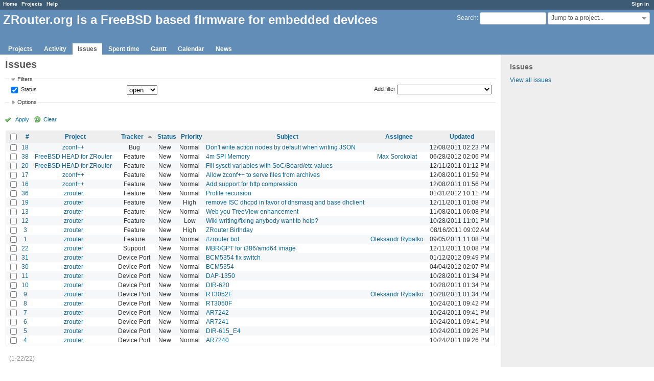

--- FILE ---
content_type: text/html; charset=utf-8
request_url: https://zrouter.org/issues?sort=tracker%2Cproject%2Cid%3Adesc
body_size: 6600
content:
<!DOCTYPE html>
<html lang="en">
<head>
<meta charset="utf-8" />
<meta http-equiv="X-UA-Compatible" content="IE=edge"/>
<title>Issues - ZRouter.org is a FreeBSD based firmware for embedded devices</title>
<meta name="viewport" content="width=device-width, initial-scale=1, maximum-scale=1, user-scalable=no">
<meta name="description" content="Redmine" />
<meta name="keywords" content="issue,bug,tracker" />
<meta name="csrf-param" content="authenticity_token" />
<meta name="csrf-token" content="bbLJzxyv+ahF4vr8I7tRXrVpyVSRXw2KwwdnNPF5RSFhV2gDzALqEUTYS1JS8A2Uv0scJFy4cAilX6jQ37Ph5w==" />
<link rel='shortcut icon' href='/favicon.ico?1508097601' />
<link rel="stylesheet" media="all" href="/stylesheets/jquery/jquery-ui-1.11.0.css?1508097600" />
<link rel="stylesheet" media="all" href="/stylesheets/application.css?1508097600" />
<link rel="stylesheet" media="all" href="/stylesheets/responsive.css?1508097600" />

<script src="/javascripts/jquery-1.11.1-ui-1.11.0-ujs-3.1.4.js?1508097600"></script>
<script src="/javascripts/application.js?1508097600"></script>
<script src="/javascripts/responsive.js?1508097600"></script>
<script>
//<![CDATA[
$(window).load(function(){ warnLeavingUnsaved('The current page contains unsaved text that will be lost if you leave this page.'); });
//]]>
</script>


<!-- page specific tags -->
<script>
//<![CDATA[
var datepickerOptions={dateFormat: 'yy-mm-dd', firstDay: 0, showOn: 'button', buttonImageOnly: true, buttonImage: '/images/calendar.png?1508097599', showButtonPanel: true, showWeek: true, showOtherMonths: true, selectOtherMonths: true, changeMonth: true, changeYear: true, beforeShow: beforeShowDatePicker};
//]]>
</script>    <link rel="alternate" type="application/atom+xml" title="Issues" href="https://zrouter.org/issues.atom" />
    <link rel="alternate" type="application/atom+xml" title="Details of all changes" href="https://zrouter.org/issues/changes.atom" />
<script src="/javascripts/context_menu.js?1508097600"></script><link rel="stylesheet" media="screen" href="/stylesheets/context_menu.css?1508097600" /></head>
<body class="controller-issues action-index">

<div id="wrapper">

<div class="flyout-menu js-flyout-menu">


        <div class="flyout-menu__search">
            <form action="/search" accept-charset="UTF-8" method="get"><input name="utf8" type="hidden" value="&#x2713;" />
            <input type="hidden" name="issues" value="1" />
            <label class="search-magnifier search-magnifier--flyout" for="flyout-search">&#9906;</label>
            <input type="text" name="q" id="flyout-search" class="small js-search-input" placeholder="Search" />
</form>        </div>


        <h3>Project</h3>
        <span class="js-project-menu"></span>

    <h3>General</h3>
    <span class="js-general-menu"></span>

    <span class="js-sidebar flyout-menu__sidebar"></span>

    <h3>Profile</h3>
    <span class="js-profile-menu"></span>

</div>

<div id="wrapper2">
<div id="wrapper3">
<div id="top-menu">
    <div id="account">
        <ul><li><a class="login" href="/login">Sign in</a></li></ul>    </div>
    
    <ul><li><a class="home" href="/">Home</a></li><li><a class="projects" href="/projects">Projects</a></li><li><a class="help" href="https://www.redmine.org/guide">Help</a></li></ul></div>

<div id="header">

    <a href="#" class="mobile-toggle-button js-flyout-menu-toggle-button"></a>

    <div id="quick-search">
        <form action="/search" accept-charset="UTF-8" method="get"><input name="utf8" type="hidden" value="&#x2713;" />
        <input type="hidden" name="scope" />
        <input type="hidden" name="issues" value="1" />
        <label for='q'>
          <a accesskey="4" href="/search">Search</a>:
        </label>
        <input type="text" name="q" id="q" size="20" class="small" accesskey="f" />
</form>        <div id="project-jump" class="drdn"><span class="drdn-trigger">Jump to a project...</span><div class="drdn-content"><div class="quick-search"><input type="text" name="q" id="projects-quick-search" value="" class="autocomplete" data-automcomplete-url="/projects/autocomplete.js?jump=issues" autocomplete="off" /></div><div class="drdn-items projects selection"></div><div class="drdn-items all-projects selection"><a class="selected" href="/projects?jump=issues">All Projects</a></div></div></div>
    </div>

    <h1>ZRouter.org is a FreeBSD based firmware for embedded devices</h1>

    <div id="main-menu" class="tabs">
        <ul><li><a class="projects" href="/projects">Projects</a></li><li><a class="activity" href="/activity">Activity</a></li><li><a class="issues selected" href="/issues">Issues</a></li><li><a class="time-entries" href="/time_entries">Spent time</a></li><li><a class="gantt" href="/issues/gantt">Gantt</a></li><li><a class="calendar" href="/issues/calendar">Calendar</a></li><li><a class="news" href="/news">News</a></li></ul>
        <div class="tabs-buttons" style="display:none;">
            <button class="tab-left" onclick="moveTabLeft(this); return false;"></button>
            <button class="tab-right" onclick="moveTabRight(this); return false;"></button>
        </div>
    </div>
</div>

<div id="main" class="">
    <div id="sidebar">
            <h3>Issues</h3>

<ul>
<li><a href="/issues?set_filter=1">View all issues</a></li>

</ul>








        
    </div>

    <div id="content">
        
        <div class="contextual">
</div>

<h2>Issues</h2>

<form id="query_form" action="/issues" accept-charset="UTF-8" method="get"><input name="utf8" type="hidden" value="&#x2713;" />
  <input type="hidden" name="set_filter" id="set_filter" value="1" />
<input type="hidden" name="type" id="query_type" value="IssueQuery" disabled="disabled" />
<input type="hidden" name="sort" value="tracker,project,id:desc" />

<div id="query_form_with_buttons" class="hide-when-print">
<div id="query_form_content">
  <fieldset id="filters" class="collapsible ">
    <legend onclick="toggleFieldset(this);">Filters</legend>
    <div style="">
      <script>
//<![CDATA[

var operatorLabels = {"=":"is","!":"is not","o":"open","c":"closed","!*":"none","*":"any","\u003e=":"\u003e=","\u003c=":"\u003c=","\u003e\u003c":"between","\u003ct+":"in less than","\u003et+":"in more than","\u003e\u003ct+":"in the next","t+":"in","t":"today","ld":"yesterday","w":"this week","lw":"last week","l2w":"last 2 weeks","m":"this month","lm":"last month","y":"this year","\u003et-":"less than days ago","\u003ct-":"more than days ago","\u003e\u003ct-":"in the past","t-":"days ago","~":"contains","!~":"doesn't contain","=p":"any issues in project","=!p":"any issues not in project","!p":"no issues in project","*o":"any open issues","!o":"no open issues"};
var operatorByType = {"list":["=","!"],"list_status":["o","=","!","c","*"],"list_optional":["=","!","!*","*"],"list_subprojects":["*","!*","=","!"],"date":["=","\u003e=","\u003c=","\u003e\u003c","\u003ct+","\u003et+","\u003e\u003ct+","t+","t","ld","w","lw","l2w","m","lm","y","\u003et-","\u003ct-","\u003e\u003ct-","t-","!*","*"],"date_past":["=","\u003e=","\u003c=","\u003e\u003c","\u003et-","\u003ct-","\u003e\u003ct-","t-","t","ld","w","lw","l2w","m","lm","y","!*","*"],"string":["=","~","!","!~","!*","*"],"text":["~","!~","!*","*"],"integer":["=","\u003e=","\u003c=","\u003e\u003c","!*","*"],"float":["=","\u003e=","\u003c=","\u003e\u003c","!*","*"],"relation":["=","=p","=!p","!p","*o","!o","!*","*"],"tree":["=","~","!*","*"]};
var availableFilters = {"status_id":{"type":"list_status","name":"Status","remote":true,"values":[["New","1"],["In Progress","2"],["Resolved","3"],["Feedback","4"],["Closed","5"],["Rejected","6"]]},"project_id":{"type":"list","name":"Project","remote":true},"tracker_id":{"type":"list","name":"Tracker","values":[["Bug","1"],["Feature","2"],["Support","3"],["Device Port","4"]]},"priority_id":{"type":"list","name":"Priority","values":[["Low","3"],["Normal","4"],["High","5"],["Urgent","6"],["Immediate","7"]]},"author_id":{"type":"list","name":"Author","remote":true},"assigned_to_id":{"type":"list_optional","name":"Assignee","remote":true},"member_of_group":{"type":"list_optional","name":"Assignee's group","remote":true},"assigned_to_role":{"type":"list_optional","name":"Assignee's role","remote":true},"fixed_version_id":{"type":"list_optional","name":"Target version","remote":true},"fixed_version.due_date":{"type":"date","name":"Target version's Due date","values":null},"fixed_version.status":{"type":"list","name":"Target version's Status","values":[["open","open"],["locked","locked"],["closed","closed"]]},"subject":{"type":"text","name":"Subject","values":null},"description":{"type":"text","name":"Description","values":null},"created_on":{"type":"date_past","name":"Created","values":null},"updated_on":{"type":"date_past","name":"Updated","values":null},"closed_on":{"type":"date_past","name":"Closed","values":null},"start_date":{"type":"date","name":"Start date","values":null},"due_date":{"type":"date","name":"Due date","values":null},"estimated_hours":{"type":"float","name":"Estimated time","values":null},"done_ratio":{"type":"integer","name":"% Done","values":null},"attachment":{"type":"text","name":"File","values":null},"updated_by":{"type":"list","name":"Updated by","remote":true},"last_updated_by":{"type":"list","name":"Last updated by","remote":true},"relates":{"type":"relation","name":"Related to","remote":true},"duplicates":{"type":"relation","name":"Is duplicate of","remote":true},"duplicated":{"type":"relation","name":"Has duplicate","remote":true},"blocks":{"type":"relation","name":"Blocks","remote":true},"blocked":{"type":"relation","name":"Blocked by","remote":true},"precedes":{"type":"relation","name":"Precedes","remote":true},"follows":{"type":"relation","name":"Follows","remote":true},"copied_to":{"type":"relation","name":"Copied to","remote":true},"copied_from":{"type":"relation","name":"Copied from","remote":true},"parent_id":{"type":"tree","name":"Parent task","values":null},"child_id":{"type":"tree","name":"Subtasks","values":null},"issue_id":{"type":"integer","name":"Issue","values":null}};
var labelDayPlural = "days";

var filtersUrl = "\/queries\/filter?type=IssueQuery";

$(document).ready(function(){
  initFilters();
  addFilter("status_id", "o", [""]);
});

//]]>
</script>
<table id="filters-table">
</table>

<div class="add-filter">
<label for="add_filter_select">Add filter</label>
<select id="add_filter_select"><option value="">&nbsp;</option>
<option value="status_id">Status</option>
<option value="project_id">Project</option>
<option value="tracker_id">Tracker</option>
<option value="priority_id">Priority</option>
<option value="author_id">Author</option>
<option value="assigned_to_id">Assignee</option>
<option value="fixed_version_id">Target version</option>
<option value="subject">Subject</option>
<option value="description">Description</option>
<option value="estimated_hours">Estimated time</option>
<option value="done_ratio">% Done</option>
<option value="attachment">File</option>
<option value="updated_by">Updated by</option>
<option value="last_updated_by">Last updated by</option>
<option value="issue_id">Issue</option><optgroup label="Assignee"><option value="member_of_group">Assignee&#39;s group</option>
<option value="assigned_to_role">Assignee&#39;s role</option></optgroup><optgroup label="Target version"><option value="fixed_version.due_date">Target version&#39;s Due date</option>
<option value="fixed_version.status">Target version&#39;s Status</option></optgroup><optgroup label="Date"><option value="created_on">Created</option>
<option value="updated_on">Updated</option>
<option value="closed_on">Closed</option>
<option value="start_date">Start date</option>
<option value="due_date">Due date</option></optgroup><optgroup label="Relations"><option value="relates">Related to</option>
<option value="duplicates">Is duplicate of</option>
<option value="duplicated">Has duplicate</option>
<option value="blocks">Blocks</option>
<option value="blocked">Blocked by</option>
<option value="precedes">Precedes</option>
<option value="follows">Follows</option>
<option value="copied_to">Copied to</option>
<option value="copied_from">Copied from</option>
<option value="parent_id">Parent task</option>
<option value="child_id">Subtasks</option></optgroup></select>
</div>

<input type="hidden" name="f[]" id="f_" value="" />

    </div>
  </fieldset>

  <fieldset id="options" class="collapsible collapsed">
    <legend onclick="toggleFieldset(this);">Options</legend>
    <div style="display: none;">
      <table>
        <tr>
          <td class="field">Columns</td>
          <td>
<table class="query-columns">
  <tr>
    <td style="padding-left:0">
      <label for="available_c">Available Columns</label>
      <br />
      <select name="available_columns[]" id="available_c" multiple="multiple" size="10" style="width:150px" ondblclick="moveOptions(this.form.available_c, this.form.selected_c);"><option value="parent">Parent task</option>
<option value="author">Author</option>
<option value="category">Category</option>
<option value="fixed_version">Target version</option>
<option value="start_date">Start date</option>
<option value="due_date">Due date</option>
<option value="estimated_hours">Estimated time</option>
<option value="total_estimated_hours">Total estimated time</option>
<option value="spent_hours">Spent time</option>
<option value="total_spent_hours">Total spent time</option>
<option value="done_ratio">% Done</option>
<option value="created_on">Created</option>
<option value="closed_on">Closed</option>
<option value="last_updated_by">Last updated by</option>
<option value="relations">Related issues</option>
<option value="attachments">Files</option></select>
    </td>
    <td class="buttons">
      <input type="button" value="&#8594;"
       onclick="moveOptions(this.form.available_c, this.form.selected_c);" /><br />
      <input type="button" value="&#8592;"
       onclick="moveOptions(this.form.selected_c, this.form.available_c);" />
    </td>
    <td>
      <label for="selected_c">Selected Columns</label>
      <br />
      <select name="c[]" id="selected_c" multiple="multiple" size="10" style="width:150px" ondblclick="moveOptions(this.form.selected_c, this.form.available_c);"><option value="project">Project</option>
<option value="tracker">Tracker</option>
<option value="status">Status</option>
<option value="priority">Priority</option>
<option value="subject">Subject</option>
<option value="assigned_to">Assignee</option>
<option value="updated_on">Updated</option></select>
    </td>
    <td class="buttons">
      <input type="button" value="&#8648;" onclick="moveOptionTop(this.form.selected_c);" /><br />
      <input type="button" value="&#8593;" onclick="moveOptionUp(this.form.selected_c);" /><br />
      <input type="button" value="&#8595;" onclick="moveOptionDown(this.form.selected_c);" /><br />
      <input type="button" value="&#8650;" onclick="moveOptionBottom(this.form.selected_c);" />
    </td>
  </tr>
</table>

<script>
//<![CDATA[

$(document).ready(function(){
  $('.query-columns').closest('form').submit(function(){
    $('#selected_c option').prop('selected', true);
  });
});

//]]>
</script></td>
        </tr>
        <tr>
          <td class="field"><label for='group_by'>Group results by</label></td>
          <td><select name="group_by" id="group_by"><option value="">&nbsp;</option>
<option value="project">Project</option>
<option value="tracker">Tracker</option>
<option value="status">Status</option>
<option value="priority">Priority</option>
<option value="author">Author</option>
<option value="assigned_to">Assignee</option>
<option value="category">Category</option>
<option value="fixed_version">Target version</option>
<option value="done_ratio">% Done</option></select></td>
        </tr>
        <tr>
          <td class="field">Show</td>
          <td><label class="inline"><input type="checkbox" name="c[]" value="description" /> Description</label><label class="inline"><input type="checkbox" name="c[]" value="last_notes" /> Last notes</label></td>
        </tr>
        <tr>
          <td>Totals</td>
          <td><label class="inline"><input type="checkbox" name="t[]" value="estimated_hours" /> Estimated time</label><label class="inline"><input type="checkbox" name="t[]" value="spent_hours" /> Spent time</label><input type="hidden" name="t[]" id="t_" value="" /></td>
        </tr>
      </table>
    </div>
  </fieldset>
</div>

<p class="buttons">
  <a href="#" onclick="$(&quot;#query_form&quot;).submit(); return false;" class="icon icon-checked">Apply</a>
  <a class="icon icon-reload" href="/issues?set_filter=1&amp;sort=">Clear</a>
</p>
</div>



</form>


<form data-cm-url="/issues/context_menu" action="/issues" accept-charset="UTF-8" method="post"><input name="utf8" type="hidden" value="&#x2713;" /><input type="hidden" name="authenticity_token" value="YVQ1CiPcxCLXRzWh1ARAVg4vLBaXlJSAelMxO+vwSQdtsZTG83HXm9Z9hA+lTxycBA35Zlpz6QIcC/7fxTrtwQ==" /><input type="hidden" name="back_url" value="/issues?sort=tracker%2Cproject%2Cid%3Adesc" />
<div class="autoscroll">
<table class="list issues odd-even sort-by-tracker sort-asc">
  <thead>
    <tr>
      <th class="checkbox hide-when-print">
        <input type="checkbox" name="check_all" id="check_all" value="" class="toggle-selection" title="Check all/Uncheck all" />
      </th>
        <th><a title="Sort by &quot;#&quot;" href="/issues?sort=id%3Adesc%2Ctracker%2Cproject">#</a></th>
        <th><a title="Sort by &quot;Project&quot;" href="/issues?sort=project%2Ctracker%2Cid%3Adesc">Project</a></th>
        <th><a title="Sort by &quot;Tracker&quot;" class="sort asc" href="/issues?sort=tracker%3Adesc%2Cproject%2Cid%3Adesc">Tracker</a></th>
        <th><a title="Sort by &quot;Status&quot;" href="/issues?sort=status%2Ctracker%2Cproject">Status</a></th>
        <th><a title="Sort by &quot;Priority&quot;" href="/issues?sort=priority%3Adesc%2Ctracker%2Cproject">Priority</a></th>
        <th><a title="Sort by &quot;Subject&quot;" href="/issues?sort=subject%2Ctracker%2Cproject">Subject</a></th>
        <th><a title="Sort by &quot;Assignee&quot;" href="/issues?sort=assigned_to%2Ctracker%2Cproject">Assignee</a></th>
        <th><a title="Sort by &quot;Updated&quot;" href="/issues?sort=updated_on%3Adesc%2Ctracker%2Cproject">Updated</a></th>
    </tr>
  </thead>
  <tbody>
  <tr id="issue-18" class="hascontextmenu odd issue tracker-1 status-1 priority-4 priority-default ">
    <td class="checkbox hide-when-print"><input type="checkbox" name="ids[]" value="18" /></td>
    <td class="id"><a href="/issues/18">18</a></td>
    <td class="project"><a href="/projects/zconfplusplus">zconf++</a></td>
    <td class="tracker">Bug</td>
    <td class="status">New</td>
    <td class="priority">Normal</td>
    <td class="subject"><a href="/issues/18">Don&#39;t write action nodes by default when writing JSON</a></td>
    <td class="assigned_to"></td>
    <td class="updated_on">12/08/2011 02:23 PM</td>
  </tr>
  <tr id="issue-38" class="hascontextmenu even issue tracker-2 status-1 priority-4 priority-default overdue ">
    <td class="checkbox hide-when-print"><input type="checkbox" name="ids[]" value="38" /></td>
    <td class="id"><a href="/issues/38">38</a></td>
    <td class="project"><a href="/projects/zrouter-freebsd">FreeBSD HEAD for ZRouter</a></td>
    <td class="tracker">Feature</td>
    <td class="status">New</td>
    <td class="priority">Normal</td>
    <td class="subject"><a href="/issues/38">4m SPI Memory</a></td>
    <td class="assigned_to"><a class="user active" href="/users/78">Max Sorokolat</a></td>
    <td class="updated_on">06/28/2012 02:06 PM</td>
  </tr>
  <tr id="issue-20" class="hascontextmenu odd issue tracker-2 status-1 priority-4 priority-default ">
    <td class="checkbox hide-when-print"><input type="checkbox" name="ids[]" value="20" /></td>
    <td class="id"><a href="/issues/20">20</a></td>
    <td class="project"><a href="/projects/zrouter-freebsd">FreeBSD HEAD for ZRouter</a></td>
    <td class="tracker">Feature</td>
    <td class="status">New</td>
    <td class="priority">Normal</td>
    <td class="subject"><a href="/issues/20">Fill sysctl variables with SoC/Board/etc values</a></td>
    <td class="assigned_to"></td>
    <td class="updated_on">12/11/2011 01:12 PM</td>
  </tr>
  <tr id="issue-17" class="hascontextmenu even issue tracker-2 status-1 priority-4 priority-default ">
    <td class="checkbox hide-when-print"><input type="checkbox" name="ids[]" value="17" /></td>
    <td class="id"><a href="/issues/17">17</a></td>
    <td class="project"><a href="/projects/zconfplusplus">zconf++</a></td>
    <td class="tracker">Feature</td>
    <td class="status">New</td>
    <td class="priority">Normal</td>
    <td class="subject"><a href="/issues/17">Allow zconf++ to serve files from archives</a></td>
    <td class="assigned_to"></td>
    <td class="updated_on">12/08/2011 01:59 PM</td>
  </tr>
  <tr id="issue-16" class="hascontextmenu odd issue tracker-2 status-1 priority-4 priority-default ">
    <td class="checkbox hide-when-print"><input type="checkbox" name="ids[]" value="16" /></td>
    <td class="id"><a href="/issues/16">16</a></td>
    <td class="project"><a href="/projects/zconfplusplus">zconf++</a></td>
    <td class="tracker">Feature</td>
    <td class="status">New</td>
    <td class="priority">Normal</td>
    <td class="subject"><a href="/issues/16">Add support for http compression</a></td>
    <td class="assigned_to"></td>
    <td class="updated_on">12/08/2011 01:56 PM</td>
  </tr>
  <tr id="issue-36" class="hascontextmenu even issue tracker-2 status-1 priority-4 priority-default ">
    <td class="checkbox hide-when-print"><input type="checkbox" name="ids[]" value="36" /></td>
    <td class="id"><a href="/issues/36">36</a></td>
    <td class="project"><a href="/projects/zrouter">zrouter</a></td>
    <td class="tracker">Feature</td>
    <td class="status">New</td>
    <td class="priority">Normal</td>
    <td class="subject"><a href="/issues/36">Profile recursion</a></td>
    <td class="assigned_to"></td>
    <td class="updated_on">01/31/2012 10:11 PM</td>
  </tr>
  <tr id="issue-19" class="hascontextmenu odd issue tracker-2 status-1 priority-5 priority-high3 ">
    <td class="checkbox hide-when-print"><input type="checkbox" name="ids[]" value="19" /></td>
    <td class="id"><a href="/issues/19">19</a></td>
    <td class="project"><a href="/projects/zrouter">zrouter</a></td>
    <td class="tracker">Feature</td>
    <td class="status">New</td>
    <td class="priority">High</td>
    <td class="subject"><a href="/issues/19">remove ISC dhcpd in favor of dnsmasq and base dhclient</a></td>
    <td class="assigned_to"></td>
    <td class="updated_on">12/11/2011 01:08 PM</td>
  </tr>
  <tr id="issue-13" class="hascontextmenu even issue tracker-2 status-1 priority-4 priority-default ">
    <td class="checkbox hide-when-print"><input type="checkbox" name="ids[]" value="13" /></td>
    <td class="id"><a href="/issues/13">13</a></td>
    <td class="project"><a href="/projects/zrouter">zrouter</a></td>
    <td class="tracker">Feature</td>
    <td class="status">New</td>
    <td class="priority">Normal</td>
    <td class="subject"><a href="/issues/13">Web you TreeView enhancement </a></td>
    <td class="assigned_to"></td>
    <td class="updated_on">11/08/2011 06:08 PM</td>
  </tr>
  <tr id="issue-12" class="hascontextmenu odd issue tracker-2 status-1 priority-3 priority-lowest ">
    <td class="checkbox hide-when-print"><input type="checkbox" name="ids[]" value="12" /></td>
    <td class="id"><a href="/issues/12">12</a></td>
    <td class="project"><a href="/projects/zrouter">zrouter</a></td>
    <td class="tracker">Feature</td>
    <td class="status">New</td>
    <td class="priority">Low</td>
    <td class="subject"><a href="/issues/12">Wiki writing/fixing anybody want to help?</a></td>
    <td class="assigned_to"></td>
    <td class="updated_on">10/28/2011 11:01 PM</td>
  </tr>
  <tr id="issue-3" class="hascontextmenu even issue tracker-2 status-1 priority-5 priority-high3 ">
    <td class="checkbox hide-when-print"><input type="checkbox" name="ids[]" value="3" /></td>
    <td class="id"><a href="/issues/3">3</a></td>
    <td class="project"><a href="/projects/zrouter">zrouter</a></td>
    <td class="tracker">Feature</td>
    <td class="status">New</td>
    <td class="priority">High</td>
    <td class="subject"><a href="/issues/3">ZRouter Birthday</a></td>
    <td class="assigned_to"></td>
    <td class="updated_on">08/16/2011 09:02 AM</td>
  </tr>
  <tr id="issue-1" class="hascontextmenu odd issue tracker-2 status-1 priority-4 priority-default overdue parent ">
    <td class="checkbox hide-when-print"><input type="checkbox" name="ids[]" value="1" /></td>
    <td class="id"><a href="/issues/1">1</a></td>
    <td class="project"><a href="/projects/zrouter">zrouter</a></td>
    <td class="tracker">Feature</td>
    <td class="status">New</td>
    <td class="priority">Normal</td>
    <td class="subject"><a href="/issues/1">#zrouter bot</a></td>
    <td class="assigned_to"><a class="user active" href="/users/4">Oleksandr Rybalko</a></td>
    <td class="updated_on">09/05/2011 11:08 PM</td>
  </tr>
  <tr id="issue-22" class="hascontextmenu even issue tracker-3 status-1 priority-4 priority-default ">
    <td class="checkbox hide-when-print"><input type="checkbox" name="ids[]" value="22" /></td>
    <td class="id"><a href="/issues/22">22</a></td>
    <td class="project"><a href="/projects/zrouter">zrouter</a></td>
    <td class="tracker">Support</td>
    <td class="status">New</td>
    <td class="priority">Normal</td>
    <td class="subject"><a href="/issues/22">MBR/GPT for i386/amd64 image</a></td>
    <td class="assigned_to"></td>
    <td class="updated_on">12/11/2011 10:08 PM</td>
  </tr>
  <tr id="issue-31" class="hascontextmenu odd issue tracker-4 status-1 priority-4 priority-default child ">
    <td class="checkbox hide-when-print"><input type="checkbox" name="ids[]" value="31" /></td>
    <td class="id"><a href="/issues/31">31</a></td>
    <td class="project"><a href="/projects/zrouter">zrouter</a></td>
    <td class="tracker">Device Port</td>
    <td class="status">New</td>
    <td class="priority">Normal</td>
    <td class="subject"><a href="/issues/31">BCM5354 fix switch</a></td>
    <td class="assigned_to"></td>
    <td class="updated_on">01/12/2012 09:49 PM</td>
  </tr>
  <tr id="issue-30" class="hascontextmenu even issue tracker-4 status-1 priority-4 priority-default overdue parent ">
    <td class="checkbox hide-when-print"><input type="checkbox" name="ids[]" value="30" /></td>
    <td class="id"><a href="/issues/30">30</a></td>
    <td class="project"><a href="/projects/zrouter">zrouter</a></td>
    <td class="tracker">Device Port</td>
    <td class="status">New</td>
    <td class="priority">Normal</td>
    <td class="subject"><a href="/issues/30">BCM5354</a></td>
    <td class="assigned_to"></td>
    <td class="updated_on">04/04/2012 02:07 PM</td>
  </tr>
  <tr id="issue-11" class="hascontextmenu odd issue tracker-4 status-1 priority-4 priority-default child ">
    <td class="checkbox hide-when-print"><input type="checkbox" name="ids[]" value="11" /></td>
    <td class="id"><a href="/issues/11">11</a></td>
    <td class="project"><a href="/projects/zrouter">zrouter</a></td>
    <td class="tracker">Device Port</td>
    <td class="status">New</td>
    <td class="priority">Normal</td>
    <td class="subject"><a href="/issues/11">DAP-1350</a></td>
    <td class="assigned_to"></td>
    <td class="updated_on">10/28/2011 01:34 PM</td>
  </tr>
  <tr id="issue-10" class="hascontextmenu even issue tracker-4 status-1 priority-4 priority-default child ">
    <td class="checkbox hide-when-print"><input type="checkbox" name="ids[]" value="10" /></td>
    <td class="id"><a href="/issues/10">10</a></td>
    <td class="project"><a href="/projects/zrouter">zrouter</a></td>
    <td class="tracker">Device Port</td>
    <td class="status">New</td>
    <td class="priority">Normal</td>
    <td class="subject"><a href="/issues/10">DIR-620</a></td>
    <td class="assigned_to"></td>
    <td class="updated_on">10/28/2011 01:34 PM</td>
  </tr>
  <tr id="issue-9" class="hascontextmenu odd issue tracker-4 status-1 priority-4 priority-default parent ">
    <td class="checkbox hide-when-print"><input type="checkbox" name="ids[]" value="9" /></td>
    <td class="id"><a href="/issues/9">9</a></td>
    <td class="project"><a href="/projects/zrouter">zrouter</a></td>
    <td class="tracker">Device Port</td>
    <td class="status">New</td>
    <td class="priority">Normal</td>
    <td class="subject"><a href="/issues/9">RT3052F</a></td>
    <td class="assigned_to"><a class="user active" href="/users/4">Oleksandr Rybalko</a></td>
    <td class="updated_on">10/28/2011 01:34 PM</td>
  </tr>
  <tr id="issue-8" class="hascontextmenu even issue tracker-4 status-1 priority-4 priority-default ">
    <td class="checkbox hide-when-print"><input type="checkbox" name="ids[]" value="8" /></td>
    <td class="id"><a href="/issues/8">8</a></td>
    <td class="project"><a href="/projects/zrouter">zrouter</a></td>
    <td class="tracker">Device Port</td>
    <td class="status">New</td>
    <td class="priority">Normal</td>
    <td class="subject"><a href="/issues/8">RT3050F</a></td>
    <td class="assigned_to"></td>
    <td class="updated_on">10/24/2011 09:42 PM</td>
  </tr>
  <tr id="issue-7" class="hascontextmenu odd issue tracker-4 status-1 priority-4 priority-default ">
    <td class="checkbox hide-when-print"><input type="checkbox" name="ids[]" value="7" /></td>
    <td class="id"><a href="/issues/7">7</a></td>
    <td class="project"><a href="/projects/zrouter">zrouter</a></td>
    <td class="tracker">Device Port</td>
    <td class="status">New</td>
    <td class="priority">Normal</td>
    <td class="subject"><a href="/issues/7">AR7242</a></td>
    <td class="assigned_to"></td>
    <td class="updated_on">10/24/2011 09:41 PM</td>
  </tr>
  <tr id="issue-6" class="hascontextmenu even issue tracker-4 status-1 priority-4 priority-default ">
    <td class="checkbox hide-when-print"><input type="checkbox" name="ids[]" value="6" /></td>
    <td class="id"><a href="/issues/6">6</a></td>
    <td class="project"><a href="/projects/zrouter">zrouter</a></td>
    <td class="tracker">Device Port</td>
    <td class="status">New</td>
    <td class="priority">Normal</td>
    <td class="subject"><a href="/issues/6">AR7241</a></td>
    <td class="assigned_to"></td>
    <td class="updated_on">10/24/2011 09:41 PM</td>
  </tr>
  <tr id="issue-5" class="hascontextmenu odd issue tracker-4 status-1 priority-4 priority-default ">
    <td class="checkbox hide-when-print"><input type="checkbox" name="ids[]" value="5" /></td>
    <td class="id"><a href="/issues/5">5</a></td>
    <td class="project"><a href="/projects/zrouter">zrouter</a></td>
    <td class="tracker">Device Port</td>
    <td class="status">New</td>
    <td class="priority">Normal</td>
    <td class="subject"><a href="/issues/5">DIR-615_E4</a></td>
    <td class="assigned_to"></td>
    <td class="updated_on">10/24/2011 09:26 PM</td>
  </tr>
  <tr id="issue-4" class="hascontextmenu even issue tracker-4 status-1 priority-4 priority-default ">
    <td class="checkbox hide-when-print"><input type="checkbox" name="ids[]" value="4" /></td>
    <td class="id"><a href="/issues/4">4</a></td>
    <td class="project"><a href="/projects/zrouter">zrouter</a></td>
    <td class="tracker">Device Port</td>
    <td class="status">New</td>
    <td class="priority">Normal</td>
    <td class="subject"><a href="/issues/4">AR7240</a></td>
    <td class="assigned_to"></td>
    <td class="updated_on">10/24/2011 09:26 PM</td>
  </tr>
  </tbody>
</table>
</div>
</form>
<span class="pagination"><ul class="pages"></ul><span><span class="items">(1-22/22)</span> </span></span>

<p class="other-formats">Also available in:  <span><a class="atom" rel="nofollow" href="/issues.atom?sort=tracker%2Cproject%2Cid%3Adesc">Atom</a></span>
  <span><a class="csv" rel="nofollow" onclick="showModal(&#39;csv-export-options&#39;, &#39;350px&#39;); return false;" href="/issues.csv?sort=tracker%2Cproject%2Cid%3Adesc">CSV</a></span>
  <span><a class="pdf" rel="nofollow" href="/issues.pdf?sort=tracker%2Cproject%2Cid%3Adesc">PDF</a></span>
</p>
<div id="csv-export-options" style="display:none;">
  <h3 class="title">CSV export options</h3>
  <form id="csv-export-form" action="/issues.csv" accept-charset="UTF-8" method="get"><input name="utf8" type="hidden" value="&#x2713;" />
  <input type="hidden" name="set_filter" value="1" /><input type="hidden" name="f[]" value="status_id" /><input type="hidden" name="op[status_id]" value="o" /><input type="hidden" name="v[status_id][]" value="" /><input type="hidden" name="c[]" value="id" /><input type="hidden" name="c[]" value="project" /><input type="hidden" name="c[]" value="tracker" /><input type="hidden" name="c[]" value="status" /><input type="hidden" name="c[]" value="priority" /><input type="hidden" name="c[]" value="subject" /><input type="hidden" name="c[]" value="assigned_to" /><input type="hidden" name="c[]" value="updated_on" /><input type="hidden" name="sort" value="tracker,project,id:desc" />
  <p>
    <label><input type="radio" name="c[]" id="c__" value="" checked="checked" /> Selected Columns</label><br />
    <label><input type="radio" name="c[]" id="c__all_inline" value="all_inline" /> All Columns</label>
  </p>
  <p>
    <label><input type="checkbox" name="c[]" id="c_" value="description" /> Description</label>
    <label><input type="checkbox" name="c[]" id="c_" value="last_notes" /> Last notes</label>
  </p>
  <p class="buttons">
    <input type="submit" value="Export" onclick="hideModal(this);" />
    <input type="button" value="Cancel" onclick="hideModal(this);" />
  </p>
</form></div>







        
        <div style="clear:both;"></div>
    </div>
</div>
</div>

<div id="ajax-indicator" style="display:none;"><span>Loading...</span></div>
<div id="ajax-modal" style="display:none;"></div>

<div id="footer">
  <div class="bgl"><div class="bgr">
    Powered by <a href="https://www.redmine.org/">Redmine</a> &copy; 2006-2017 Jean-Philippe Lang
  </div></div>
</div>
</div>
</div>

<script defer src="https://static.cloudflareinsights.com/beacon.min.js/vcd15cbe7772f49c399c6a5babf22c1241717689176015" integrity="sha512-ZpsOmlRQV6y907TI0dKBHq9Md29nnaEIPlkf84rnaERnq6zvWvPUqr2ft8M1aS28oN72PdrCzSjY4U6VaAw1EQ==" data-cf-beacon='{"version":"2024.11.0","token":"e7bbde2ad56548e2965ca666a0ee5207","r":1,"server_timing":{"name":{"cfCacheStatus":true,"cfEdge":true,"cfExtPri":true,"cfL4":true,"cfOrigin":true,"cfSpeedBrain":true},"location_startswith":null}}' crossorigin="anonymous"></script>
</body>
</html>
